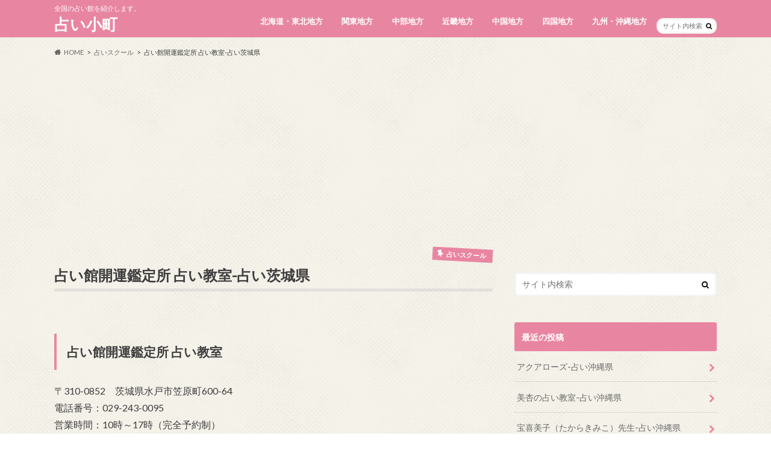

--- FILE ---
content_type: text/html; charset=UTF-8
request_url: https://uranai-hp.com/uranai-kantou/647/
body_size: 10869
content:
<!doctype html>
<html lang="ja">

<head>
<meta charset="utf-8">
<meta http-equiv="X-UA-Compatible" content="IE=edge">
<title>占い館開運鑑定所 占い教室-占い茨城県 | 占い小町</title>
<meta name="HandheldFriendly" content="True">
<meta name="MobileOptimized" content="320">
<meta name="viewport" content="width=device-width, initial-scale=1.0, minimum-scale=1.0, maximum-scale=1.0, user-scalable=no">


<link rel="pingback" href="https://uranai-hp.com/xmlrpc.php">

<!--[if IE]>
<![endif]-->



<link rel='dns-prefetch' href='//ajax.googleapis.com' />
<link rel='dns-prefetch' href='//fonts.googleapis.com' />
<link rel='dns-prefetch' href='//maxcdn.bootstrapcdn.com' />
<link rel='dns-prefetch' href='//s.w.org' />
<link rel="alternate" type="application/rss+xml" title="占い小町 &raquo; フィード" href="https://uranai-hp.com/feed/" />
<link rel="alternate" type="application/rss+xml" title="占い小町 &raquo; コメントフィード" href="https://uranai-hp.com/comments/feed/" />
		<script type="text/javascript">
			window._wpemojiSettings = {"baseUrl":"https:\/\/s.w.org\/images\/core\/emoji\/12.0.0-1\/72x72\/","ext":".png","svgUrl":"https:\/\/s.w.org\/images\/core\/emoji\/12.0.0-1\/svg\/","svgExt":".svg","source":{"concatemoji":"https:\/\/uranai-hp.com\/wp-includes\/js\/wp-emoji-release.min.js"}};
			/*! This file is auto-generated */
			!function(e,a,t){var n,r,o,i=a.createElement("canvas"),p=i.getContext&&i.getContext("2d");function s(e,t){var a=String.fromCharCode;p.clearRect(0,0,i.width,i.height),p.fillText(a.apply(this,e),0,0);e=i.toDataURL();return p.clearRect(0,0,i.width,i.height),p.fillText(a.apply(this,t),0,0),e===i.toDataURL()}function c(e){var t=a.createElement("script");t.src=e,t.defer=t.type="text/javascript",a.getElementsByTagName("head")[0].appendChild(t)}for(o=Array("flag","emoji"),t.supports={everything:!0,everythingExceptFlag:!0},r=0;r<o.length;r++)t.supports[o[r]]=function(e){if(!p||!p.fillText)return!1;switch(p.textBaseline="top",p.font="600 32px Arial",e){case"flag":return s([127987,65039,8205,9895,65039],[127987,65039,8203,9895,65039])?!1:!s([55356,56826,55356,56819],[55356,56826,8203,55356,56819])&&!s([55356,57332,56128,56423,56128,56418,56128,56421,56128,56430,56128,56423,56128,56447],[55356,57332,8203,56128,56423,8203,56128,56418,8203,56128,56421,8203,56128,56430,8203,56128,56423,8203,56128,56447]);case"emoji":return!s([55357,56424,55356,57342,8205,55358,56605,8205,55357,56424,55356,57340],[55357,56424,55356,57342,8203,55358,56605,8203,55357,56424,55356,57340])}return!1}(o[r]),t.supports.everything=t.supports.everything&&t.supports[o[r]],"flag"!==o[r]&&(t.supports.everythingExceptFlag=t.supports.everythingExceptFlag&&t.supports[o[r]]);t.supports.everythingExceptFlag=t.supports.everythingExceptFlag&&!t.supports.flag,t.DOMReady=!1,t.readyCallback=function(){t.DOMReady=!0},t.supports.everything||(n=function(){t.readyCallback()},a.addEventListener?(a.addEventListener("DOMContentLoaded",n,!1),e.addEventListener("load",n,!1)):(e.attachEvent("onload",n),a.attachEvent("onreadystatechange",function(){"complete"===a.readyState&&t.readyCallback()})),(n=t.source||{}).concatemoji?c(n.concatemoji):n.wpemoji&&n.twemoji&&(c(n.twemoji),c(n.wpemoji)))}(window,document,window._wpemojiSettings);
		</script>
		<style type="text/css">
img.wp-smiley,
img.emoji {
	display: inline !important;
	border: none !important;
	box-shadow: none !important;
	height: 1em !important;
	width: 1em !important;
	margin: 0 .07em !important;
	vertical-align: -0.1em !important;
	background: none !important;
	padding: 0 !important;
}
</style>
	<link rel='stylesheet' id='wp-block-library-css'  href='https://uranai-hp.com/wp-includes/css/dist/block-library/style.min.css' type='text/css' media='all' />
<link rel='stylesheet' id='style-css'  href='https://uranai-hp.com/wp-content/themes/hummingbird/style.css' type='text/css' media='all' />
<link rel='stylesheet' id='slider-css'  href='https://uranai-hp.com/wp-content/themes/hummingbird/library/css/bx-slider.css' type='text/css' media='all' />
<link rel='stylesheet' id='shortcode-css'  href='https://uranai-hp.com/wp-content/themes/hummingbird/library/css/shortcode.css' type='text/css' media='all' />
<link rel='stylesheet' id='gf_Ubuntu-css'  href='//fonts.googleapis.com/css?family=Ubuntu+Condensed' type='text/css' media='all' />
<link rel='stylesheet' id='gf_Lato-css'  href='//fonts.googleapis.com/css?family=Lato' type='text/css' media='all' />
<link rel='stylesheet' id='fontawesome-css'  href='//maxcdn.bootstrapcdn.com/font-awesome/4.6.0/css/font-awesome.min.css' type='text/css' media='all' />
<script type='text/javascript' src='//ajax.googleapis.com/ajax/libs/jquery/1.12.2/jquery.min.js'></script>
<link rel='https://api.w.org/' href='https://uranai-hp.com/wp-json/' />
<link rel="canonical" href="https://uranai-hp.com/uranai-kantou/647/" />
<link rel='shortlink' href='https://uranai-hp.com/?p=647' />
<link rel="alternate" type="application/json+oembed" href="https://uranai-hp.com/wp-json/oembed/1.0/embed?url=https%3A%2F%2Furanai-hp.com%2Furanai-kantou%2F647%2F" />
<link rel="alternate" type="text/xml+oembed" href="https://uranai-hp.com/wp-json/oembed/1.0/embed?url=https%3A%2F%2Furanai-hp.com%2Furanai-kantou%2F647%2F&#038;format=xml" />
<meta name="generator" content="Site Kit by Google 1.8.1" /><style type="text/css">
body{color: #3E3E3E;}
a{color: #e55937;}
a:hover{color: #E69B9B;}
#main article footer .post-categories li a,#main article footer .tags a{  background: #e55937;  border:1px solid #e55937;}
#main article footer .tags a{color:#e55937; background: none;}
#main article footer .post-categories li a:hover,#main article footer .tags a:hover{ background:#E69B9B;  border-color:#E69B9B;}
input[type="text"],input[type="password"],input[type="datetime"],input[type="datetime-local"],input[type="date"],input[type="month"],input[type="time"],input[type="week"],input[type="number"],input[type="email"],input[type="url"],input[type="search"],input[type="tel"],input[type="color"],select,textarea,.field { background-color: #FFFFFF;}
/*ヘッダー*/
.header{background: #e886a2; color: #ffffff;}
#logo a,.nav li a,.nav_btn{color: #ffffff;}
#logo a:hover,.nav li a:hover{color:#FFFF00;}
@media only screen and (min-width: 768px) {
.nav ul {background: #0E0E0E;}
.nav li ul.sub-menu li a{color: #BAB4B0;}
}
/*メインエリア*/
.widgettitle {background: #e886a2; color:  #ffffff;}
.widget li a:after{color: #e886a2!important;}
/* 投稿ページ */
.entry-content h2{background: #e886a2;}
.entry-content h3{border-color: #e886a2;}
.entry-content ul li:before{ background: #e886a2;}
.entry-content ol li:before{ background: #e886a2;}
/* カテゴリーラベル */
.post-list-card .post-list .eyecatch .cat-name,.top-post-list .post-list .eyecatch .cat-name,.byline .cat-name,.single .authorbox .author-newpost li .cat-name,.related-box li .cat-name,#top_carousel .bx-wrapper ul li .osusume-label{background: #e886a2; color:  #ffffff;}
/* CTA */
.cta-inner{ background: #0E0E0E;}
/* ボタンの色 */
.btn-wrap a{background: #e55937;border: 1px solid #e55937;}
.btn-wrap a:hover{background: #E69B9B;}
.btn-wrap.simple a{border:1px solid #e55937;color:#e55937;}
.btn-wrap.simple a:hover{background:#e55937;}
.readmore a{border:1px solid #e55937;color:#e55937;}
.readmore a:hover{background:#e55937;color:#fff;}
/* サイドバー */
.widget a{text-decoration:none; color:#666666;}
.widget a:hover{color:#999999;}
/*フッター*/
#footer-top{background-color: #0E0E0E; color: #CACACA;}
.footer a,#footer-top a{color: #BAB4B0;}
#footer-top .widgettitle{color: #CACACA;}
.footer {background-color: #0E0E0E;color: #CACACA;}
.footer-links li:before{ color: #e886a2;}
/* ページネーション */
.pagination a, .pagination span,.page-links a{border-color: #e55937; color: #e55937;}
.pagination .current,.pagination .current:hover,.page-links ul > li > span{background-color: #e55937; border-color: #e55937;}
.pagination a:hover, .pagination a:focus,.page-links a:hover, .page-links a:focus{background-color: #e55937; color: #fff;}
/* OTHER */
ul.wpp-list li a:before{background: #e886a2;color: #ffffff;}
.blue-btn, .comment-reply-link, #submit { background-color: #e55937; }
.blue-btn:hover, .comment-reply-link:hover, #submit:hover, .blue-btn:focus, .comment-reply-link:focus, #submit:focus {background-color: #E69B9B; }
</style>
<style type="text/css" id="custom-background-css">
body.custom-background { background-image: url("https://uranai-hp.com/wp-content/themes/hummingbird/library/images/body_bg01.png"); background-position: left top; background-size: auto; background-repeat: repeat; background-attachment: scroll; }
</style>
	<script data-ad-client="ca-pub-7063372971165493" async src="https://pagead2.googlesyndication.com/pagead/js/adsbygoogle.js"></script></head>

<body class="post-template-default single single-post postid-647 single-format-standard custom-background">


<div id="container" class="h_simple date_off">

<header class="header" role="banner">
<div id="inner-header" class="wrap cf">
<p class="site_description">全国の占い館を紹介します。</p><div id="logo" class="gf">
<p class="h1 text"><a href="https://uranai-hp.com">占い小町</a></p>
</div>

<nav id="g_nav" role="navigation">
<form role="search" method="get" id="searchform" class="searchform" action="https://uranai-hp.com/">
<div>
<label for="s" class="screen-reader-text"></label>
<input type="search" id="s" name="s" value="" placeholder="サイト内検索" /><button type="submit" id="searchsubmit" ><i class="fa fa-search"></i></button>
</div>
</form>
<ul id="menu-top" class="nav top-nav cf"><li id="menu-item-19" class="menu-item menu-item-type-taxonomy menu-item-object-category menu-item-has-children menu-item-19"><a href="https://uranai-hp.com/category/uranai-hokkaidotohoku/">北海道・東北地方<span class="gf"></span></a>
<ul class="sub-menu">
	<li id="menu-item-20" class="menu-item menu-item-type-taxonomy menu-item-object-category menu-item-20"><a href="https://uranai-hp.com/category/uranai-hokkaidotohoku/uranai-hokkaido/">北海道<span class="gf"></span></a></li>
	<li id="menu-item-26" class="menu-item menu-item-type-taxonomy menu-item-object-category menu-item-26"><a href="https://uranai-hp.com/category/uranai-hokkaidotohoku/uranai-aomori/">青森県<span class="gf"></span></a></li>
	<li id="menu-item-23" class="menu-item menu-item-type-taxonomy menu-item-object-category menu-item-23"><a href="https://uranai-hp.com/category/uranai-hokkaidotohoku/uranai-iwate/">岩手県<span class="gf"></span></a></li>
	<li id="menu-item-21" class="menu-item menu-item-type-taxonomy menu-item-object-category menu-item-21"><a href="https://uranai-hp.com/category/uranai-hokkaidotohoku/uranai-miyagi/">宮城県<span class="gf"></span></a></li>
	<li id="menu-item-25" class="menu-item menu-item-type-taxonomy menu-item-object-category menu-item-25"><a href="https://uranai-hp.com/category/uranai-hokkaidotohoku/uranai-akita/">秋田県<span class="gf"></span></a></li>
	<li id="menu-item-22" class="menu-item menu-item-type-taxonomy menu-item-object-category menu-item-22"><a href="https://uranai-hp.com/category/uranai-hokkaidotohoku/uranai-yamagata/">山形県<span class="gf"></span></a></li>
	<li id="menu-item-24" class="menu-item menu-item-type-taxonomy menu-item-object-category menu-item-24"><a href="https://uranai-hp.com/category/uranai-hokkaidotohoku/uranai-fukushima/">福島県<span class="gf"></span></a></li>
</ul>
</li>
<li id="menu-item-29" class="menu-item menu-item-type-taxonomy menu-item-object-category current-post-ancestor current-menu-parent current-post-parent menu-item-has-children menu-item-29"><a href="https://uranai-hp.com/category/uranai-kantou/">関東地方<span class="gf"></span></a>
<ul class="sub-menu">
	<li id="menu-item-36" class="menu-item menu-item-type-taxonomy menu-item-object-category current-post-ancestor current-menu-parent current-post-parent menu-item-36"><a href="https://uranai-hp.com/category/uranai-kantou/uranai-ibaraki/">茨城県<span class="gf"></span></a></li>
	<li id="menu-item-33" class="menu-item menu-item-type-taxonomy menu-item-object-category menu-item-33"><a href="https://uranai-hp.com/category/uranai-kantou/uranai-tochigi/">栃木県<span class="gf"></span></a></li>
	<li id="menu-item-35" class="menu-item menu-item-type-taxonomy menu-item-object-category menu-item-35"><a href="https://uranai-hp.com/category/uranai-kantou/uranai-gunma/">群馬県<span class="gf"></span></a></li>
	<li id="menu-item-31" class="menu-item menu-item-type-taxonomy menu-item-object-category menu-item-31"><a href="https://uranai-hp.com/category/uranai-kantou/uranai-saitama/">埼玉県<span class="gf"></span></a></li>
	<li id="menu-item-30" class="menu-item menu-item-type-taxonomy menu-item-object-category menu-item-30"><a href="https://uranai-hp.com/category/uranai-kantou/uranai-chiba/">千葉県<span class="gf"></span></a></li>
	<li id="menu-item-32" class="menu-item menu-item-type-taxonomy menu-item-object-category menu-item-32"><a href="https://uranai-hp.com/category/uranai-kantou/uranai-tokyo/">東京都<span class="gf"></span></a></li>
	<li id="menu-item-34" class="menu-item menu-item-type-taxonomy menu-item-object-category menu-item-34"><a href="https://uranai-hp.com/category/uranai-kantou/uranai-kanagawa/">神奈川県<span class="gf"></span></a></li>
</ul>
</li>
<li id="menu-item-17" class="menu-item menu-item-type-taxonomy menu-item-object-category menu-item-has-children menu-item-17"><a href="https://uranai-hp.com/category/uranai-chubu/">中部地方<span class="gf"></span></a>
<ul class="sub-menu">
	<li id="menu-item-41" class="menu-item menu-item-type-taxonomy menu-item-object-category menu-item-41"><a href="https://uranai-hp.com/category/uranai-chubu/uranai-niigata/">新潟県<span class="gf"></span></a></li>
	<li id="menu-item-37" class="menu-item menu-item-type-taxonomy menu-item-object-category menu-item-37"><a href="https://uranai-hp.com/category/uranai-chubu/uranai-toyama/">富山県<span class="gf"></span></a></li>
	<li id="menu-item-42" class="menu-item menu-item-type-taxonomy menu-item-object-category menu-item-42"><a href="https://uranai-hp.com/category/uranai-chubu/uranai-ishikawa/">石川県<span class="gf"></span></a></li>
	<li id="menu-item-43" class="menu-item menu-item-type-taxonomy menu-item-object-category menu-item-43"><a href="https://uranai-hp.com/category/uranai-chubu/uranai-fukui/">福井県<span class="gf"></span></a></li>
	<li id="menu-item-38" class="menu-item menu-item-type-taxonomy menu-item-object-category menu-item-38"><a href="https://uranai-hp.com/category/uranai-chubu/uranai-yamanashi/">山梨県<span class="gf"></span></a></li>
	<li id="menu-item-44" class="menu-item menu-item-type-taxonomy menu-item-object-category menu-item-44"><a href="https://uranai-hp.com/category/uranai-chubu/uranai-nagano/">長野県<span class="gf"></span></a></li>
	<li id="menu-item-39" class="menu-item menu-item-type-taxonomy menu-item-object-category menu-item-39"><a href="https://uranai-hp.com/category/uranai-chubu/uranai-gifu/">岐阜県<span class="gf"></span></a></li>
	<li id="menu-item-45" class="menu-item menu-item-type-taxonomy menu-item-object-category menu-item-45"><a href="https://uranai-hp.com/category/uranai-chubu/uranai-shizuoka/">静岡県<span class="gf"></span></a></li>
	<li id="menu-item-40" class="menu-item menu-item-type-taxonomy menu-item-object-category menu-item-40"><a href="https://uranai-hp.com/category/uranai-chubu/uranai-aichi/">愛知県<span class="gf"></span></a></li>
</ul>
</li>
<li id="menu-item-28" class="menu-item menu-item-type-taxonomy menu-item-object-category menu-item-has-children menu-item-28"><a href="https://uranai-hp.com/category/uranai-kinki/">近畿地方<span class="gf"></span></a>
<ul class="sub-menu">
	<li id="menu-item-46" class="menu-item menu-item-type-taxonomy menu-item-object-category menu-item-46"><a href="https://uranai-hp.com/category/uranai-kinki/uranai-mie/">三重県<span class="gf"></span></a></li>
	<li id="menu-item-52" class="menu-item menu-item-type-taxonomy menu-item-object-category menu-item-52"><a href="https://uranai-hp.com/category/uranai-kinki/uranai-shiga/">滋賀県<span class="gf"></span></a></li>
	<li id="menu-item-47" class="menu-item menu-item-type-taxonomy menu-item-object-category menu-item-47"><a href="https://uranai-hp.com/category/uranai-kinki/uranai-shiga-uranai-kinki/">京都府<span class="gf"></span></a></li>
	<li id="menu-item-50" class="menu-item menu-item-type-taxonomy menu-item-object-category menu-item-50"><a href="https://uranai-hp.com/category/uranai-kinki/uranai-osaka/">大阪府<span class="gf"></span></a></li>
	<li id="menu-item-48" class="menu-item menu-item-type-taxonomy menu-item-object-category menu-item-48"><a href="https://uranai-hp.com/category/uranai-kinki/uranai-hyogo/">兵庫県<span class="gf"></span></a></li>
	<li id="menu-item-51" class="menu-item menu-item-type-taxonomy menu-item-object-category menu-item-51"><a href="https://uranai-hp.com/category/uranai-kinki/uranai-nara/">奈良県<span class="gf"></span></a></li>
	<li id="menu-item-49" class="menu-item menu-item-type-taxonomy menu-item-object-category menu-item-49"><a href="https://uranai-hp.com/category/uranai-kinki/uranai-wakayama/">和歌山県<span class="gf"></span></a></li>
</ul>
</li>
<li id="menu-item-16" class="menu-item menu-item-type-taxonomy menu-item-object-category menu-item-has-children menu-item-16"><a href="https://uranai-hp.com/category/uranai-chuugoku/">中国地方<span class="gf"></span></a>
<ul class="sub-menu">
	<li id="menu-item-58" class="menu-item menu-item-type-taxonomy menu-item-object-category menu-item-58"><a href="https://uranai-hp.com/category/uranai-chuugoku/uranai-totori/">鳥取県<span class="gf"></span></a></li>
	<li id="menu-item-55" class="menu-item menu-item-type-taxonomy menu-item-object-category menu-item-55"><a href="https://uranai-hp.com/category/uranai-chuugoku/uranai-shimane/">島根県<span class="gf"></span></a></li>
	<li id="menu-item-54" class="menu-item menu-item-type-taxonomy menu-item-object-category menu-item-54"><a href="https://uranai-hp.com/category/uranai-chuugoku/uranai-okayama/">岡山県<span class="gf"></span></a></li>
	<li id="menu-item-56" class="menu-item menu-item-type-taxonomy menu-item-object-category menu-item-56"><a href="https://uranai-hp.com/category/uranai-chuugoku/uranai-hiroshima/">広島県<span class="gf"></span></a></li>
	<li id="menu-item-53" class="menu-item menu-item-type-taxonomy menu-item-object-category menu-item-53"><a href="https://uranai-hp.com/category/uranai-chuugoku/uranai-yamaguchi/">山口県<span class="gf"></span></a></li>
</ul>
</li>
<li id="menu-item-27" class="menu-item menu-item-type-taxonomy menu-item-object-category menu-item-has-children menu-item-27"><a href="https://uranai-hp.com/category/uranai-shokoku/">四国地方<span class="gf"></span></a>
<ul class="sub-menu">
	<li id="menu-item-61" class="menu-item menu-item-type-taxonomy menu-item-object-category menu-item-61"><a href="https://uranai-hp.com/category/uranai-shokoku/uranai-tokushima/">徳島県<span class="gf"></span></a></li>
	<li id="menu-item-59" class="menu-item menu-item-type-taxonomy menu-item-object-category menu-item-59"><a href="https://uranai-hp.com/category/uranai-shokoku/uranai-kagawa/">香川県<span class="gf"></span></a></li>
	<li id="menu-item-62" class="menu-item menu-item-type-taxonomy menu-item-object-category menu-item-62"><a href="https://uranai-hp.com/category/uranai-shokoku/uranai-ehime/">愛媛県<span class="gf"></span></a></li>
	<li id="menu-item-60" class="menu-item menu-item-type-taxonomy menu-item-object-category menu-item-60"><a href="https://uranai-hp.com/category/uranai-shokoku/uranai-kouchi/">高知県<span class="gf"></span></a></li>
</ul>
</li>
<li id="menu-item-18" class="menu-item menu-item-type-taxonomy menu-item-object-category menu-item-has-children menu-item-18"><a href="https://uranai-hp.com/category/uranai-kyushuokinawa/">九州・沖縄地方<span class="gf"></span></a>
<ul class="sub-menu">
	<li id="menu-item-68" class="menu-item menu-item-type-taxonomy menu-item-object-category menu-item-68"><a href="https://uranai-hp.com/category/uranai-kyushuokinawa/uranai-fukuoka/">福岡県<span class="gf"></span></a></li>
	<li id="menu-item-63" class="menu-item menu-item-type-taxonomy menu-item-object-category menu-item-63"><a href="https://uranai-hp.com/category/uranai-kyushuokinawa/uranai-saga/">佐賀県<span class="gf"></span></a></li>
	<li id="menu-item-69" class="menu-item menu-item-type-taxonomy menu-item-object-category menu-item-69"><a href="https://uranai-hp.com/category/uranai-kyushuokinawa/uranai-nagasaki/">長崎県<span class="gf"></span></a></li>
	<li id="menu-item-67" class="menu-item menu-item-type-taxonomy menu-item-object-category menu-item-67"><a href="https://uranai-hp.com/category/uranai-kyushuokinawa/uranai-kumamoto/">熊本県<span class="gf"></span></a></li>
	<li id="menu-item-64" class="menu-item menu-item-type-taxonomy menu-item-object-category menu-item-64"><a href="https://uranai-hp.com/category/uranai-kyushuokinawa/uranai-oita/">大分県<span class="gf"></span></a></li>
	<li id="menu-item-65" class="menu-item menu-item-type-taxonomy menu-item-object-category menu-item-65"><a href="https://uranai-hp.com/category/uranai-kyushuokinawa/uranai-miyazaki/">宮崎県<span class="gf"></span></a></li>
	<li id="menu-item-70" class="menu-item menu-item-type-taxonomy menu-item-object-category menu-item-70"><a href="https://uranai-hp.com/category/uranai-kyushuokinawa/uranai-kagoshima/">鹿児島県<span class="gf"></span></a></li>
	<li id="menu-item-66" class="menu-item menu-item-type-taxonomy menu-item-object-category menu-item-66"><a href="https://uranai-hp.com/category/uranai-kyushuokinawa/uranai-okinawa/">沖縄県<span class="gf"></span></a></li>
</ul>
</li>
</ul></nav>
<button id="drawerBtn" class="nav_btn"></button>
<script type="text/javascript">
jQuery(function( $ ){
var menu = $('#g_nav'),
    menuBtn = $('#drawerBtn'),
    body = $(document.body),     
    menuWidth = menu.outerWidth();                
     
    menuBtn.on('click', function(){
    body.toggleClass('open');
        if(body.hasClass('open')){
            body.animate({'left' : menuWidth }, 300);            
            menu.animate({'left' : 0 }, 300);                    
        } else {
            menu.animate({'left' : -menuWidth }, 300);
            body.animate({'left' : 0 }, 300);            
        }             
    });
});    
</script>

</div>
</header>
<div id="breadcrumb" class="breadcrumb inner wrap cf"><ul itemscope itemtype="http://schema.org/BreadcrumbList"><li itemprop="itemListElement" itemscope itemtype="http://schema.org/ListItem" class="bc_homelink"><a itemprop="item" href="https://uranai-hp.com/"><span itemprop="name">HOME</span></a><meta itemprop="position" content="1" /></li><li itemprop="itemListElement" itemscope itemtype="http://schema.org/ListItem"><a itemprop="item" href="https://uranai-hp.com/category/%e5%8d%a0%e3%81%84%e3%82%b9%e3%82%af%e3%83%bc%e3%83%ab/"><span itemprop="name">占いスクール</span></a><meta itemprop="position" content="2" /></li><li itemprop="itemListElement" itemscope itemtype="http://schema.org/ListItem" class="bc_posttitle"><span itemprop="name">占い館開運鑑定所 占い教室-占い茨城県</span><meta itemprop="position" content="3" /></li></ul></div>
<div id="content">
<div id="inner-content" class="wrap cf">

<main id="main" class="m-all t-all d-5of7 cf" role="main">
<article id="post-647" class="cf post-647 post type-post status-publish format-standard has-post-thumbnail hentry category-58 category-uranai-ibaraki category-uranai-kantou" role="article">
<header class="article-header entry-header animated fadeInDown">
<p class="byline entry-meta vcard cf">
<time class="date gf entry-date updated"  datetime="2020-03-06">2020.03.06</time>

<span class="cat-name cat-id-58">占いスクール</span><span class="writer" style="display: none;"><span class="name author"><span class="fn">uranai_komachi</span></span></span>
</p>
<h1 class="entry-title single-title" itemprop="headline" rel="bookmark">占い館開運鑑定所 占い教室-占い茨城県</h1>
</header>



<section class="entry-content cf">


<h3>占い館開運鑑定所 占い教室</h3>
<p>〒310-0852　茨城県水戸市笠原町600-64<br />
電話番号：029-243-0095<br />
営業時間：10時～17時（完全予約制）<br />
URL：<a class="external-link" href="http://nttbj.itp.ne.jp/0292430095/" target="_blank" rel="nofollow noopener noreferrer">http://nttbj.itp.ne.jp/0292430095/</a></p>
<p>茨城県庁の近くにある占いスポット「占い館開運鑑定所」では、対面鑑定の他に占い教室を開催しています。講座メニューは気学と四柱推命のふたつが用意されているようです。「お気軽にお問い合わせください」とのことですので、興味を持たれた方は電話等で問い合わせ、詳細を確認してみると良いでしょう。</p>


</section>


<footer class="article-footer">
<ul class="post-categories">
	<li><a href="https://uranai-hp.com/category/%e5%8d%a0%e3%81%84%e3%82%b9%e3%82%af%e3%83%bc%e3%83%ab/" rel="category tag">占いスクール</a></li>
	<li><a href="https://uranai-hp.com/category/uranai-kantou/uranai-ibaraki/" rel="category tag">茨城県</a></li>
	<li><a href="https://uranai-hp.com/category/uranai-kantou/" rel="category tag">関東地方</a></li></ul>





</footer>
</article>

<div class="np-post">
<div class="navigation">
<div class="prev np-post-list">
<a href="https://uranai-hp.com/uranai-kantou/649/" class="cf">
<figure class="eyecatch"><img width="150" height="150" src="https://uranai-hp.com/wp-content/uploads/2020/03/publicdomainq-0024784jwa-150x150.jpg" class="attachment-thumbnail size-thumbnail wp-post-image" alt="" /></figure>
<span class="ttl">フォーチュン・ケア・ハート 各種講座-占い茨城県</span>
</a>
</div>

<div class="next np-post-list">
<a href="https://uranai-hp.com/uranai-kantou/645/" class="cf">
<span class="ttl">東明学院 水戸校-占い茨城県</span>
<figure class="eyecatch"><img width="150" height="150" src="https://uranai-hp.com/wp-content/uploads/2020/03/publicdomainq-0024784jwa-150x150.jpg" class="attachment-thumbnail size-thumbnail wp-post-image" alt="" /></figure>
</a>
</div>
</div>
</div>

  <div class="related-box original-related wow animated bounceIn cf">
    <div class="inbox">
	    <h2 class="related-h h_ttl"><span class="gf">RECOMMEND</span>こちらの記事も人気です。</h2>
		    <div class="related-post">
				<ul class="related-list cf">

  	        <li rel="bookmark" title="インスパイア吉祥寺-占い東京都">
		        <a href="https://uranai-hp.com/uranai-kantou/2161/" rel=\"bookmark" title="インスパイア吉祥寺-占い東京都" class="title">
		        	<figure class="eyecatch">
	        	                <img width="360" height="230" src="https://uranai-hp.com/wp-content/uploads/2020/02/publicdomainq-0032235wjh-360x230.jpg" class="attachment-home-thum size-home-thum wp-post-image" alt="" />	        		            </figure>
					<span class="cat-name">東京都</span>
					<time class="date gf">2020.3.23</time>
					<h3 class="ttl">
						インスパイア吉祥寺-占い東京都					</h3>
				</a>
	        </li>
  	        <li rel="bookmark" title="安謝占館（あじゃうらないかん）-占い神奈川県">
		        <a href="https://uranai-hp.com/uranai-kantou/2518/" rel=\"bookmark" title="安謝占館（あじゃうらないかん）-占い神奈川県" class="title">
		        	<figure class="eyecatch">
	        	                <img width="360" height="230" src="https://uranai-hp.com/wp-content/uploads/2020/02/publicdomainq-0032235wjh-360x230.jpg" class="attachment-home-thum size-home-thum wp-post-image" alt="" />	        		            </figure>
					<span class="cat-name">神奈川県</span>
					<time class="date gf">2020.3.24</time>
					<h3 class="ttl">
						安謝占館（あじゃうらないかん）-占い神奈川県					</h3>
				</a>
	        </li>
  	        <li rel="bookmark" title="愛辺マリア（あべまりあ）先生-占い茨城県">
		        <a href="https://uranai-hp.com/uranai-kantou/639/" rel=\"bookmark" title="愛辺マリア（あべまりあ）先生-占い茨城県" class="title">
		        	<figure class="eyecatch">
	        	                <img width="360" height="230" src="https://uranai-hp.com/wp-content/uploads/2020/03/publicdomainq-0015660wwg-360x230.jpg" class="attachment-home-thum size-home-thum wp-post-image" alt="" />	        		            </figure>
					<span class="cat-name">占い師</span>
					<time class="date gf">2020.3.6</time>
					<h3 class="ttl">
						愛辺マリア（あべまりあ）先生-占い茨城県					</h3>
				</a>
	        </li>
  	        <li rel="bookmark" title="Love Sunflower（ラブ・サンフラワー）-占い神奈川県">
		        <a href="https://uranai-hp.com/uranai-kantou/2253/" rel=\"bookmark" title="Love Sunflower（ラブ・サンフラワー）-占い神奈川県" class="title">
		        	<figure class="eyecatch">
	        	                <img width="360" height="230" src="https://uranai-hp.com/wp-content/uploads/2020/02/publicdomainq-0032235wjh-360x230.jpg" class="attachment-home-thum size-home-thum wp-post-image" alt="" />	        		            </figure>
					<span class="cat-name">神奈川県</span>
					<time class="date gf">2020.3.24</time>
					<h3 class="ttl">
						Love Sunflower（ラブ・サンフラワー）-占い神奈川県					</h3>
				</a>
	        </li>
  	        <li rel="bookmark" title="アトリエシャンティ 岐阜駅校-占い岐阜県">
		        <a href="https://uranai-hp.com/uranai-chubu/2924/" rel=\"bookmark" title="アトリエシャンティ 岐阜駅校-占い岐阜県" class="title">
		        	<figure class="eyecatch">
	        	                <img width="360" height="230" src="https://uranai-hp.com/wp-content/uploads/2020/03/publicdomainq-0024784jwa-360x230.jpg" class="attachment-home-thum size-home-thum wp-post-image" alt="" />	        		            </figure>
					<span class="cat-name">中部地方</span>
					<time class="date gf">2020.3.26</time>
					<h3 class="ttl">
						アトリエシャンティ 岐阜駅校-占い岐阜県					</h3>
				</a>
	        </li>
  	        <li rel="bookmark" title="総合鑑定瑚琳閣-占い茨城県">
		        <a href="https://uranai-hp.com/uranai-kantou/549/" rel=\"bookmark" title="総合鑑定瑚琳閣-占い茨城県" class="title">
		        	<figure class="eyecatch">
	        	                <img width="360" height="230" src="https://uranai-hp.com/wp-content/uploads/2020/02/publicdomainq-0032235wjh-360x230.jpg" class="attachment-home-thum size-home-thum wp-post-image" alt="" />	        		            </figure>
					<span class="cat-name">茨城県</span>
					<time class="date gf">2020.3.6</time>
					<h3 class="ttl">
						総合鑑定瑚琳閣-占い茨城県					</h3>
				</a>
	        </li>
  	        <li rel="bookmark" title="東京易占学院-占い東京都">
		        <a href="https://uranai-hp.com/uranai-kantou/1516/" rel=\"bookmark" title="東京易占学院-占い東京都" class="title">
		        	<figure class="eyecatch">
	        	                <img width="360" height="230" src="https://uranai-hp.com/wp-content/uploads/2020/03/publicdomainq-0024784jwa-360x230.jpg" class="attachment-home-thum size-home-thum wp-post-image" alt="" />	        		            </figure>
					<span class="cat-name">占いスクール</span>
					<time class="date gf">2020.3.11</time>
					<h3 class="ttl">
						東京易占学院-占い東京都					</h3>
				</a>
	        </li>
  	        <li rel="bookmark" title="CRYSTAL SPACE RATA-占い千葉県">
		        <a href="https://uranai-hp.com/uranai-kantou/1057/" rel=\"bookmark" title="CRYSTAL SPACE RATA-占い千葉県" class="title">
		        	<figure class="eyecatch">
	        	                <img width="360" height="230" src="https://uranai-hp.com/wp-content/uploads/2020/02/publicdomainq-0032235wjh-360x230.jpg" class="attachment-home-thum size-home-thum wp-post-image" alt="" />	        		            </figure>
					<span class="cat-name">千葉県</span>
					<time class="date gf">2020.3.10</time>
					<h3 class="ttl">
						CRYSTAL SPACE RATA-占い千葉県					</h3>
				</a>
	        </li>
  
  			</ul>
	    </div>
    </div>
</div>
  
<div class="authorbox wow animated bounceIn" data-wow-delay="0.5s">
</div>
</main>
<div id="sidebar1" class="sidebar m-all t-all d-2of7 last-col cf" role="complementary">




<div id="custom_html-2" class="widget_text widget widget_custom_html"><div class="textwidget custom-html-widget"><script data-ad-client="ca-pub-7063372971165493" async src="https://pagead2.googlesyndication.com/pagead/js/adsbygoogle.js"></script></div></div><div id="search-2" class="widget widget_search"><form role="search" method="get" id="searchform" class="searchform" action="https://uranai-hp.com/">
<div>
<label for="s" class="screen-reader-text"></label>
<input type="search" id="s" name="s" value="" placeholder="サイト内検索" /><button type="submit" id="searchsubmit" ><i class="fa fa-search"></i></button>
</div>
</form></div><div id="recent-posts-2" class="widget widget_recent_entries"><h4 class="widgettitle"><span>最近の投稿</span></h4>			<ul>
								
				<li class="cf">
					<a class="cf" href="https://uranai-hp.com/uranai-kyushuokinawa/4174/" title="アクアローズ-占い沖縄県">
						アクアローズ-占い沖縄県						<span class="date gf">2020.04.03</span>
					</a>
				</li>
								
				<li class="cf">
					<a class="cf" href="https://uranai-hp.com/uranai-kyushuokinawa/4172/" title="美杏の占い教室-占い沖縄県">
						美杏の占い教室-占い沖縄県						<span class="date gf">2020.04.03</span>
					</a>
				</li>
								
				<li class="cf">
					<a class="cf" href="https://uranai-hp.com/uranai-kyushuokinawa/4170/" title="宝喜美子（たからきみこ）先生-占い沖縄県">
						宝喜美子（たからきみこ）先生-占い沖縄県						<span class="date gf">2020.04.03</span>
					</a>
				</li>
								
				<li class="cf">
					<a class="cf" href="https://uranai-hp.com/uranai-kyushuokinawa/4168/" title="美杏（みあん）先生-占い沖縄県">
						美杏（みあん）先生-占い沖縄県						<span class="date gf">2020.04.03</span>
					</a>
				</li>
								
				<li class="cf">
					<a class="cf" href="https://uranai-hp.com/uranai-kyushuokinawa/4166/" title="城本芳弘（しろもとよしひろ）先生-占い沖縄県">
						城本芳弘（しろもとよしひろ）先生-占い沖縄県						<span class="date gf">2020.04.03</span>
					</a>
				</li>
								
				<li class="cf">
					<a class="cf" href="https://uranai-hp.com/uranai-kyushuokinawa/4164/" title="島袋千鶴子（しまぶくろちずこ）先生-占い沖縄県">
						島袋千鶴子（しまぶくろちずこ）先生-占い沖縄県						<span class="date gf">2020.04.03</span>
					</a>
				</li>
								
				<li class="cf">
					<a class="cf" href="https://uranai-hp.com/uranai-kyushuokinawa/4162/" title="新垣双笛先生-占い沖縄県">
						新垣双笛先生-占い沖縄県						<span class="date gf">2020.04.03</span>
					</a>
				</li>
								
				<li class="cf">
					<a class="cf" href="https://uranai-hp.com/uranai-kyushuokinawa/4156/" title="アクアローズ-占い沖縄県">
						アクアローズ-占い沖縄県						<span class="date gf">2020.04.03</span>
					</a>
				</li>
								
				<li class="cf">
					<a class="cf" href="https://uranai-hp.com/uranai-kyushuokinawa/4154/" title="カウンセリング沖縄（ゆめの家）-占い沖縄県">
						カウンセリング沖縄（ゆめの家）-占い沖縄県						<span class="date gf">2020.04.03</span>
					</a>
				</li>
								
				<li class="cf">
					<a class="cf" href="https://uranai-hp.com/uranai-kyushuokinawa/4152/" title="ヒーリングサロン美杏（みあん）-占い沖縄県">
						ヒーリングサロン美杏（みあん）-占い沖縄県						<span class="date gf">2020.04.03</span>
					</a>
				</li>
								
				<li class="cf">
					<a class="cf" href="https://uranai-hp.com/uranai-kyushuokinawa/4150/" title="占いの店フレンズ-占い沖縄県">
						占いの店フレンズ-占い沖縄県						<span class="date gf">2020.04.03</span>
					</a>
				</li>
								
				<li class="cf">
					<a class="cf" href="https://uranai-hp.com/uranai-kyushuokinawa/4148/" title="西原瑞豊（さいばらずいほう）先生-占い鹿児島県">
						西原瑞豊（さいばらずいほう）先生-占い鹿児島県						<span class="date gf">2020.04.03</span>
					</a>
				</li>
								
				<li class="cf">
					<a class="cf" href="https://uranai-hp.com/uranai-kyushuokinawa/4146/" title="高麗貴（れいき）先生-占い鹿児島県">
						高麗貴（れいき）先生-占い鹿児島県						<span class="date gf">2020.04.03</span>
					</a>
				</li>
								
				<li class="cf">
					<a class="cf" href="https://uranai-hp.com/uranai-kyushuokinawa/4144/" title="樹乃（じゅの）先生-占い鹿児島県">
						樹乃（じゅの）先生-占い鹿児島県						<span class="date gf">2020.04.03</span>
					</a>
				</li>
								
				<li class="cf">
					<a class="cf" href="https://uranai-hp.com/uranai-kyushuokinawa/4142/" title="PUERTA DEL SOL（プエルタ・デル・ソル）-占い鹿児島県">
						PUERTA DEL SOL（プエルタ・デル・ソル）-占い鹿児島県						<span class="date gf">2020.04.03</span>
					</a>
				</li>
								
				<li class="cf">
					<a class="cf" href="https://uranai-hp.com/uranai-kyushuokinawa/4140/" title="法気会（ほうきかい）-占い鹿児島県">
						法気会（ほうきかい）-占い鹿児島県						<span class="date gf">2020.04.03</span>
					</a>
				</li>
								
				<li class="cf">
					<a class="cf" href="https://uranai-hp.com/uranai-kyushuokinawa/4138/" title="蒼色庭園-占い宮崎県">
						蒼色庭園-占い宮崎県						<span class="date gf">2020.04.03</span>
					</a>
				</li>
								
				<li class="cf">
					<a class="cf" href="https://uranai-hp.com/uranai-kyushuokinawa/4136/" title="原田美千代先生-占い宮崎県">
						原田美千代先生-占い宮崎県						<span class="date gf">2020.04.03</span>
					</a>
				</li>
								
				<li class="cf">
					<a class="cf" href="https://uranai-hp.com/uranai-kyushuokinawa/4134/" title="三神ノア先生-占い宮崎県">
						三神ノア先生-占い宮崎県						<span class="date gf">2020.04.03</span>
					</a>
				</li>
								
				<li class="cf">
					<a class="cf" href="https://uranai-hp.com/uranai-kyushuokinawa/4132/" title="蒼色庭園-占い宮崎県">
						蒼色庭園-占い宮崎県						<span class="date gf">2020.04.03</span>
					</a>
				</li>
							</ul>
			 
			</div><div id="tag_cloud-2" class="widget widget_tag_cloud"><h4 class="widgettitle"><span>カテゴリー</span></h4><div class="tagcloud"><a href="https://uranai-hp.com/category/%e3%83%91%e3%83%af%e3%83%bc%e3%82%b9%e3%83%9d%e3%83%83%e3%83%88/" class="tag-cloud-link tag-link-60 tag-link-position-1" style="font-size: 11.905263157895pt;" aria-label="パワースポット (40個の項目)">パワースポット<span class="tag-link-count"> (40)</span></a>
<a href="https://uranai-hp.com/category/uranai-kinki/uranai-mie/" class="tag-cloud-link tag-link-33 tag-link-position-2" style="font-size: 11.610526315789pt;" aria-label="三重県 (36個の項目)">三重県<span class="tag-link-count"> (36)</span></a>
<a href="https://uranai-hp.com/category/uranai-chuugoku/" class="tag-cloud-link tag-link-7 tag-link-position-3" style="font-size: 14.263157894737pt;" aria-label="中国地方 (84個の項目)">中国地方<span class="tag-link-count"> (84)</span></a>
<a href="https://uranai-hp.com/category/uranai-chubu/" class="tag-cloud-link tag-link-5 tag-link-position-4" style="font-size: 18.905263157895pt;" aria-label="中部地方 (363個の項目)">中部地方<span class="tag-link-count"> (363)</span></a>
<a href="https://uranai-hp.com/category/uranai-kyushuokinawa/" class="tag-cloud-link tag-link-9 tag-link-position-5" style="font-size: 15pt;" aria-label="九州・沖縄地方 (106個の項目)">九州・沖縄地方<span class="tag-link-count"> (106)</span></a>
<a href="https://uranai-hp.com/category/uranai-kinki/uranai-shiga-uranai-kinki/" class="tag-cloud-link tag-link-35 tag-link-position-6" style="font-size: 8.2210526315789pt;" aria-label="京都府 (12個の項目)">京都府<span class="tag-link-count"> (12)</span></a>
<a href="https://uranai-hp.com/category/uranai-kinki/uranai-hyogo/" class="tag-cloud-link tag-link-37 tag-link-position-7" style="font-size: 11.389473684211pt;" aria-label="兵庫県 (34個の項目)">兵庫県<span class="tag-link-count"> (34)</span></a>
<a href="https://uranai-hp.com/category/uranai-hokkaidotohoku/uranai-hokkaido/" class="tag-cloud-link tag-link-10 tag-link-position-8" style="font-size: 13.231578947368pt;" aria-label="北海道 (61個の項目)">北海道<span class="tag-link-count"> (61)</span></a>
<a href="https://uranai-hp.com/category/uranai-hokkaidotohoku/" class="tag-cloud-link tag-link-3 tag-link-position-9" style="font-size: 16.473684210526pt;" aria-label="北海道・東北地方 (167個の項目)">北海道・東北地方<span class="tag-link-count"> (167)</span></a>
<a href="https://uranai-hp.com/category/uranai-kantou/uranai-chiba/" class="tag-cloud-link tag-link-21 tag-link-position-10" style="font-size: 14.410526315789pt;" aria-label="千葉県 (88個の項目)">千葉県<span class="tag-link-count"> (88)</span></a>
<a href="https://uranai-hp.com/category/%e5%8d%a0%e3%81%84%e3%82%b9%e3%82%af%e3%83%bc%e3%83%ab/" class="tag-cloud-link tag-link-58 tag-link-position-11" style="font-size: 17.505263157895pt;" aria-label="占いスクール (231個の項目)">占いスクール<span class="tag-link-count"> (231)</span></a>
<a href="https://uranai-hp.com/category/%e5%8d%a0%e3%81%84%e5%b8%ab/" class="tag-cloud-link tag-link-57 tag-link-position-12" style="font-size: 20.6pt;" aria-label="占い師 (622個の項目)">占い師<span class="tag-link-count"> (622)</span></a>
<a href="https://uranai-hp.com/category/uranai-shokoku/" class="tag-cloud-link tag-link-8 tag-link-position-13" style="font-size: 11.831578947368pt;" aria-label="四国地方 (39個の項目)">四国地方<span class="tag-link-count"> (39)</span></a>
<a href="https://uranai-hp.com/category/uranai-kantou/uranai-saitama/" class="tag-cloud-link tag-link-20 tag-link-position-14" style="font-size: 13.821052631579pt;" aria-label="埼玉県 (73個の項目)">埼玉県<span class="tag-link-count"> (73)</span></a>
<a href="https://uranai-hp.com/category/uranai-kinki/uranai-osaka/" class="tag-cloud-link tag-link-36 tag-link-position-15" style="font-size: 14.042105263158pt;" aria-label="大阪府 (78個の項目)">大阪府<span class="tag-link-count"> (78)</span></a>
<a href="https://uranai-hp.com/category/uranai-hokkaidotohoku/uranai-miyagi/" class="tag-cloud-link tag-link-13 tag-link-position-16" style="font-size: 10.357894736842pt;" aria-label="宮城県 (24個の項目)">宮城県<span class="tag-link-count"> (24)</span></a>
<a href="https://uranai-hp.com/category/uranai-chubu/uranai-toyama/" class="tag-cloud-link tag-link-25 tag-link-position-17" style="font-size: 10.947368421053pt;" aria-label="富山県 (29個の項目)">富山県<span class="tag-link-count"> (29)</span></a>
<a href="https://uranai-hp.com/category/uranai-chuugoku/uranai-yamaguchi/" class="tag-cloud-link tag-link-44 tag-link-position-18" style="font-size: 10.210526315789pt;" aria-label="山口県 (23個の項目)">山口県<span class="tag-link-count"> (23)</span></a>
<a href="https://uranai-hp.com/category/uranai-hokkaidotohoku/uranai-yamagata/" class="tag-cloud-link tag-link-15 tag-link-position-19" style="font-size: 9.3263157894737pt;" aria-label="山形県 (17個の項目)">山形県<span class="tag-link-count"> (17)</span></a>
<a href="https://uranai-hp.com/category/uranai-chubu/uranai-yamanashi/" class="tag-cloud-link tag-link-28 tag-link-position-20" style="font-size: 9.3263157894737pt;" aria-label="山梨県 (17個の項目)">山梨県<span class="tag-link-count"> (17)</span></a>
<a href="https://uranai-hp.com/category/uranai-chubu/uranai-gifu/" class="tag-cloud-link tag-link-30 tag-link-position-21" style="font-size: 10.8pt;" aria-label="岐阜県 (28個の項目)">岐阜県<span class="tag-link-count"> (28)</span></a>
<a href="https://uranai-hp.com/category/uranai-chuugoku/uranai-okayama/" class="tag-cloud-link tag-link-42 tag-link-position-22" style="font-size: 9.4736842105263pt;" aria-label="岡山県 (18個の項目)">岡山県<span class="tag-link-count"> (18)</span></a>
<a href="https://uranai-hp.com/category/uranai-hokkaidotohoku/uranai-iwate/" class="tag-cloud-link tag-link-12 tag-link-position-23" style="font-size: 8.8842105263158pt;" aria-label="岩手県 (15個の項目)">岩手県<span class="tag-link-count"> (15)</span></a>
<a href="https://uranai-hp.com/category/uranai-chuugoku/uranai-hiroshima/" class="tag-cloud-link tag-link-43 tag-link-position-24" style="font-size: 10.063157894737pt;" aria-label="広島県 (22個の項目)">広島県<span class="tag-link-count"> (22)</span></a>
<a href="https://uranai-hp.com/category/uranai-shokoku/uranai-ehime/" class="tag-cloud-link tag-link-47 tag-link-position-25" style="font-size: 8pt;" aria-label="愛媛県 (11個の項目)">愛媛県<span class="tag-link-count"> (11)</span></a>
<a href="https://uranai-hp.com/category/uranai-chubu/uranai-aichi/" class="tag-cloud-link tag-link-32 tag-link-position-26" style="font-size: 15.073684210526pt;" aria-label="愛知県 (108個の項目)">愛知県<span class="tag-link-count"> (108)</span></a>
<a href="https://uranai-hp.com/category/uranai-chubu/uranai-niigata/" class="tag-cloud-link tag-link-24 tag-link-position-27" style="font-size: 10.8pt;" aria-label="新潟県 (28個の項目)">新潟県<span class="tag-link-count"> (28)</span></a>
<a href="https://uranai-hp.com/category/uranai-kantou/uranai-tokyo/" class="tag-cloud-link tag-link-22 tag-link-position-28" style="font-size: 19.863157894737pt;" aria-label="東京都 (489個の項目)">東京都<span class="tag-link-count"> (489)</span></a>
<a href="https://uranai-hp.com/category/uranai-kantou/uranai-tochigi/" class="tag-cloud-link tag-link-18 tag-link-position-29" style="font-size: 12.2pt;" aria-label="栃木県 (44個の項目)">栃木県<span class="tag-link-count"> (44)</span></a>
<a href="https://uranai-hp.com/category/uranai-kyushuokinawa/uranai-okinawa/" class="tag-cloud-link tag-link-56 tag-link-position-30" style="font-size: 8pt;" aria-label="沖縄県 (11個の項目)">沖縄県<span class="tag-link-count"> (11)</span></a>
<a href="https://uranai-hp.com/category/uranai-kinki/uranai-shiga/" class="tag-cloud-link tag-link-34 tag-link-position-31" style="font-size: 9.4736842105263pt;" aria-label="滋賀県 (18個の項目)">滋賀県<span class="tag-link-count"> (18)</span></a>
<a href="https://uranai-hp.com/category/uranai-chubu/uranai-ishikawa/" class="tag-cloud-link tag-link-26 tag-link-position-32" style="font-size: 12.052631578947pt;" aria-label="石川県 (42個の項目)">石川県<span class="tag-link-count"> (42)</span></a>
<a href="https://uranai-hp.com/category/uranai-kantou/uranai-kanagawa/" class="tag-cloud-link tag-link-23 tag-link-position-33" style="font-size: 15.736842105263pt;" aria-label="神奈川県 (133個の項目)">神奈川県<span class="tag-link-count"> (133)</span></a>
<a href="https://uranai-hp.com/category/uranai-chubu/uranai-fukui/" class="tag-cloud-link tag-link-27 tag-link-position-34" style="font-size: 8.8842105263158pt;" aria-label="福井県 (15個の項目)">福井県<span class="tag-link-count"> (15)</span></a>
<a href="https://uranai-hp.com/category/uranai-kyushuokinawa/uranai-fukuoka/" class="tag-cloud-link tag-link-49 tag-link-position-35" style="font-size: 12.936842105263pt;" aria-label="福岡県 (55個の項目)">福岡県<span class="tag-link-count"> (55)</span></a>
<a href="https://uranai-hp.com/category/uranai-hokkaidotohoku/uranai-fukushima/" class="tag-cloud-link tag-link-16 tag-link-position-36" style="font-size: 9.1052631578947pt;" aria-label="福島県 (16個の項目)">福島県<span class="tag-link-count"> (16)</span></a>
<a href="https://uranai-hp.com/category/uranai-kantou/uranai-gunma/" class="tag-cloud-link tag-link-19 tag-link-position-37" style="font-size: 12.863157894737pt;" aria-label="群馬県 (54個の項目)">群馬県<span class="tag-link-count"> (54)</span></a>
<a href="https://uranai-hp.com/category/uranai-kantou/uranai-ibaraki/" class="tag-cloud-link tag-link-17 tag-link-position-38" style="font-size: 13.6pt;" aria-label="茨城県 (68個の項目)">茨城県<span class="tag-link-count"> (68)</span></a>
<a href="https://uranai-hp.com/category/uranai-kinki/" class="tag-cloud-link tag-link-6 tag-link-position-39" style="font-size: 16.694736842105pt;" aria-label="近畿地方 (181個の項目)">近畿地方<span class="tag-link-count"> (181)</span></a>
<a href="https://uranai-hp.com/category/uranai-chubu/uranai-nagano/" class="tag-cloud-link tag-link-29 tag-link-position-40" style="font-size: 9.9157894736842pt;" aria-label="長野県 (21個の項目)">長野県<span class="tag-link-count"> (21)</span></a>
<a href="https://uranai-hp.com/category/uranai-kantou/" class="tag-cloud-link tag-link-4 tag-link-position-41" style="font-size: 22pt;" aria-label="関東地方 (950個の項目)">関東地方<span class="tag-link-count"> (950)</span></a>
<a href="https://uranai-hp.com/category/uranai-hokkaidotohoku/uranai-aomori/" class="tag-cloud-link tag-link-11 tag-link-position-42" style="font-size: 10.578947368421pt;" aria-label="青森県 (26個の項目)">青森県<span class="tag-link-count"> (26)</span></a>
<a href="https://uranai-hp.com/category/uranai-chubu/uranai-shizuoka/" class="tag-cloud-link tag-link-31 tag-link-position-43" style="font-size: 13.894736842105pt;" aria-label="静岡県 (75個の項目)">静岡県<span class="tag-link-count"> (75)</span></a>
<a href="https://uranai-hp.com/category/uranai-shokoku/uranai-kouchi/" class="tag-cloud-link tag-link-48 tag-link-position-44" style="font-size: 8.2210526315789pt;" aria-label="高知県 (12個の項目)">高知県<span class="tag-link-count"> (12)</span></a>
<a href="https://uranai-hp.com/category/uranai-chuugoku/uranai-totori/" class="tag-cloud-link tag-link-40 tag-link-position-45" style="font-size: 8pt;" aria-label="鳥取県 (11個の項目)">鳥取県<span class="tag-link-count"> (11)</span></a></div>
</div>

</div></div>
</div>
<div id="page-top">
	<a href="#header" title="ページトップへ"><i class="fa fa-chevron-up"></i></a>
</div>
<div id="footer-top" class="wow animated fadeIn cf">
	<div class="inner wrap">
				
				
			</div>
</div>

<footer id="footer" class="footer" role="contentinfo">
	<div id="inner-footer" class="wrap cf">
		<nav role="navigation">
					</nav>
		<p class="source-org copyright">&copy;Copyright2026 <a href="https://uranai-hp.com" rel="nofollow">占い小町</a>.All Rights Reserved.</p>
	</div>
</footer>
</div>
			<script>
				// Used by Gallery Custom Links to handle tenacious Lightboxes
				jQuery(document).ready(function () {

					function mgclInit() {
						if (jQuery.fn.off) {
							jQuery('.no-lightbox, .no-lightbox img').off('click'); // jQuery 1.7+
						}
						else {
							jQuery('.no-lightbox, .no-lightbox img').unbind('click'); // < jQuery 1.7
						}
						jQuery('a.no-lightbox').click(mgclOnClick);

						if (jQuery.fn.off) {
							jQuery('a.set-target').off('click'); // jQuery 1.7+
						}
						else {
							jQuery('a.set-target').unbind('click'); // < jQuery 1.7
						}
						jQuery('a.set-target').click(mgclOnClick);
					}

					function mgclOnClick() {
						if (!this.target || this.target == '' || this.target == '_self')
							window.location = this.href;
						else
							window.open(this.href,this.target);
						return false;
					}

					// From WP Gallery Custom Links
					// Reduce the number of  conflicting lightboxes
					function mgclAddLoadEvent(func) {
						var oldOnload = window.onload;
						if (typeof window.onload != 'function') {
							window.onload = func;
						} else {
							window.onload = function() {
								oldOnload();
								func();
							}
						}
					}

					mgclAddLoadEvent(mgclInit);
					mgclInit();

				});
			</script>
		<script type='text/javascript' src='https://uranai-hp.com/wp-content/themes/hummingbird/library/js/scripts.js'></script>
<script type='text/javascript' src='https://uranai-hp.com/wp-content/themes/hummingbird/library/js/libs/modernizr.custom.min.js'></script>
<script type='text/javascript' src='https://uranai-hp.com/wp-includes/js/wp-embed.min.js'></script>
</body>
</html>

--- FILE ---
content_type: text/html; charset=utf-8
request_url: https://www.google.com/recaptcha/api2/aframe
body_size: 267
content:
<!DOCTYPE HTML><html><head><meta http-equiv="content-type" content="text/html; charset=UTF-8"></head><body><script nonce="sKNlHi4RSgnX2A8VWbS1dg">/** Anti-fraud and anti-abuse applications only. See google.com/recaptcha */ try{var clients={'sodar':'https://pagead2.googlesyndication.com/pagead/sodar?'};window.addEventListener("message",function(a){try{if(a.source===window.parent){var b=JSON.parse(a.data);var c=clients[b['id']];if(c){var d=document.createElement('img');d.src=c+b['params']+'&rc='+(localStorage.getItem("rc::a")?sessionStorage.getItem("rc::b"):"");window.document.body.appendChild(d);sessionStorage.setItem("rc::e",parseInt(sessionStorage.getItem("rc::e")||0)+1);localStorage.setItem("rc::h",'1769048532912');}}}catch(b){}});window.parent.postMessage("_grecaptcha_ready", "*");}catch(b){}</script></body></html>